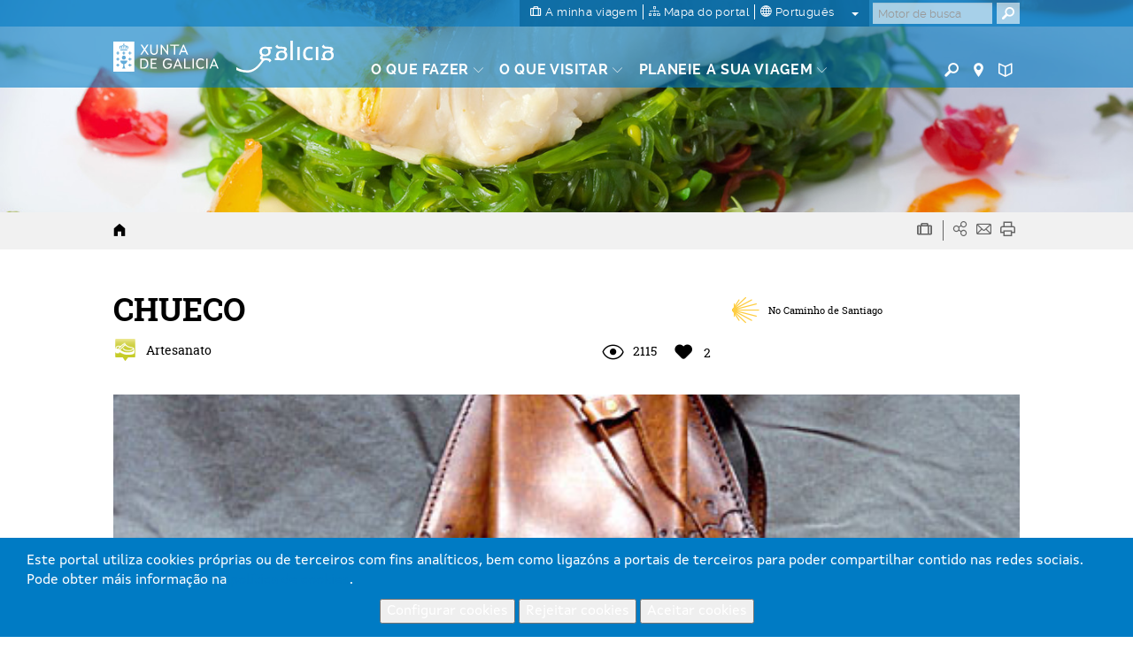

--- FILE ---
content_type: text/html; charset=utf-8
request_url: https://www.google.com/recaptcha/api2/anchor?ar=1&k=6LcbPg8UAAAAAI-tWxJ4SprqEH5cnYqvjTiMo5cz&co=aHR0cHM6Ly93d3cudHVyaXNtby5nYWw6NDQz&hl=pt&v=PoyoqOPhxBO7pBk68S4YbpHZ&size=normal&anchor-ms=20000&execute-ms=30000&cb=yjhloopadm0a
body_size: 49599
content:
<!DOCTYPE HTML><html dir="ltr" lang="pt"><head><meta http-equiv="Content-Type" content="text/html; charset=UTF-8">
<meta http-equiv="X-UA-Compatible" content="IE=edge">
<title>reCAPTCHA</title>
<style type="text/css">
/* cyrillic-ext */
@font-face {
  font-family: 'Roboto';
  font-style: normal;
  font-weight: 400;
  font-stretch: 100%;
  src: url(//fonts.gstatic.com/s/roboto/v48/KFO7CnqEu92Fr1ME7kSn66aGLdTylUAMa3GUBHMdazTgWw.woff2) format('woff2');
  unicode-range: U+0460-052F, U+1C80-1C8A, U+20B4, U+2DE0-2DFF, U+A640-A69F, U+FE2E-FE2F;
}
/* cyrillic */
@font-face {
  font-family: 'Roboto';
  font-style: normal;
  font-weight: 400;
  font-stretch: 100%;
  src: url(//fonts.gstatic.com/s/roboto/v48/KFO7CnqEu92Fr1ME7kSn66aGLdTylUAMa3iUBHMdazTgWw.woff2) format('woff2');
  unicode-range: U+0301, U+0400-045F, U+0490-0491, U+04B0-04B1, U+2116;
}
/* greek-ext */
@font-face {
  font-family: 'Roboto';
  font-style: normal;
  font-weight: 400;
  font-stretch: 100%;
  src: url(//fonts.gstatic.com/s/roboto/v48/KFO7CnqEu92Fr1ME7kSn66aGLdTylUAMa3CUBHMdazTgWw.woff2) format('woff2');
  unicode-range: U+1F00-1FFF;
}
/* greek */
@font-face {
  font-family: 'Roboto';
  font-style: normal;
  font-weight: 400;
  font-stretch: 100%;
  src: url(//fonts.gstatic.com/s/roboto/v48/KFO7CnqEu92Fr1ME7kSn66aGLdTylUAMa3-UBHMdazTgWw.woff2) format('woff2');
  unicode-range: U+0370-0377, U+037A-037F, U+0384-038A, U+038C, U+038E-03A1, U+03A3-03FF;
}
/* math */
@font-face {
  font-family: 'Roboto';
  font-style: normal;
  font-weight: 400;
  font-stretch: 100%;
  src: url(//fonts.gstatic.com/s/roboto/v48/KFO7CnqEu92Fr1ME7kSn66aGLdTylUAMawCUBHMdazTgWw.woff2) format('woff2');
  unicode-range: U+0302-0303, U+0305, U+0307-0308, U+0310, U+0312, U+0315, U+031A, U+0326-0327, U+032C, U+032F-0330, U+0332-0333, U+0338, U+033A, U+0346, U+034D, U+0391-03A1, U+03A3-03A9, U+03B1-03C9, U+03D1, U+03D5-03D6, U+03F0-03F1, U+03F4-03F5, U+2016-2017, U+2034-2038, U+203C, U+2040, U+2043, U+2047, U+2050, U+2057, U+205F, U+2070-2071, U+2074-208E, U+2090-209C, U+20D0-20DC, U+20E1, U+20E5-20EF, U+2100-2112, U+2114-2115, U+2117-2121, U+2123-214F, U+2190, U+2192, U+2194-21AE, U+21B0-21E5, U+21F1-21F2, U+21F4-2211, U+2213-2214, U+2216-22FF, U+2308-230B, U+2310, U+2319, U+231C-2321, U+2336-237A, U+237C, U+2395, U+239B-23B7, U+23D0, U+23DC-23E1, U+2474-2475, U+25AF, U+25B3, U+25B7, U+25BD, U+25C1, U+25CA, U+25CC, U+25FB, U+266D-266F, U+27C0-27FF, U+2900-2AFF, U+2B0E-2B11, U+2B30-2B4C, U+2BFE, U+3030, U+FF5B, U+FF5D, U+1D400-1D7FF, U+1EE00-1EEFF;
}
/* symbols */
@font-face {
  font-family: 'Roboto';
  font-style: normal;
  font-weight: 400;
  font-stretch: 100%;
  src: url(//fonts.gstatic.com/s/roboto/v48/KFO7CnqEu92Fr1ME7kSn66aGLdTylUAMaxKUBHMdazTgWw.woff2) format('woff2');
  unicode-range: U+0001-000C, U+000E-001F, U+007F-009F, U+20DD-20E0, U+20E2-20E4, U+2150-218F, U+2190, U+2192, U+2194-2199, U+21AF, U+21E6-21F0, U+21F3, U+2218-2219, U+2299, U+22C4-22C6, U+2300-243F, U+2440-244A, U+2460-24FF, U+25A0-27BF, U+2800-28FF, U+2921-2922, U+2981, U+29BF, U+29EB, U+2B00-2BFF, U+4DC0-4DFF, U+FFF9-FFFB, U+10140-1018E, U+10190-1019C, U+101A0, U+101D0-101FD, U+102E0-102FB, U+10E60-10E7E, U+1D2C0-1D2D3, U+1D2E0-1D37F, U+1F000-1F0FF, U+1F100-1F1AD, U+1F1E6-1F1FF, U+1F30D-1F30F, U+1F315, U+1F31C, U+1F31E, U+1F320-1F32C, U+1F336, U+1F378, U+1F37D, U+1F382, U+1F393-1F39F, U+1F3A7-1F3A8, U+1F3AC-1F3AF, U+1F3C2, U+1F3C4-1F3C6, U+1F3CA-1F3CE, U+1F3D4-1F3E0, U+1F3ED, U+1F3F1-1F3F3, U+1F3F5-1F3F7, U+1F408, U+1F415, U+1F41F, U+1F426, U+1F43F, U+1F441-1F442, U+1F444, U+1F446-1F449, U+1F44C-1F44E, U+1F453, U+1F46A, U+1F47D, U+1F4A3, U+1F4B0, U+1F4B3, U+1F4B9, U+1F4BB, U+1F4BF, U+1F4C8-1F4CB, U+1F4D6, U+1F4DA, U+1F4DF, U+1F4E3-1F4E6, U+1F4EA-1F4ED, U+1F4F7, U+1F4F9-1F4FB, U+1F4FD-1F4FE, U+1F503, U+1F507-1F50B, U+1F50D, U+1F512-1F513, U+1F53E-1F54A, U+1F54F-1F5FA, U+1F610, U+1F650-1F67F, U+1F687, U+1F68D, U+1F691, U+1F694, U+1F698, U+1F6AD, U+1F6B2, U+1F6B9-1F6BA, U+1F6BC, U+1F6C6-1F6CF, U+1F6D3-1F6D7, U+1F6E0-1F6EA, U+1F6F0-1F6F3, U+1F6F7-1F6FC, U+1F700-1F7FF, U+1F800-1F80B, U+1F810-1F847, U+1F850-1F859, U+1F860-1F887, U+1F890-1F8AD, U+1F8B0-1F8BB, U+1F8C0-1F8C1, U+1F900-1F90B, U+1F93B, U+1F946, U+1F984, U+1F996, U+1F9E9, U+1FA00-1FA6F, U+1FA70-1FA7C, U+1FA80-1FA89, U+1FA8F-1FAC6, U+1FACE-1FADC, U+1FADF-1FAE9, U+1FAF0-1FAF8, U+1FB00-1FBFF;
}
/* vietnamese */
@font-face {
  font-family: 'Roboto';
  font-style: normal;
  font-weight: 400;
  font-stretch: 100%;
  src: url(//fonts.gstatic.com/s/roboto/v48/KFO7CnqEu92Fr1ME7kSn66aGLdTylUAMa3OUBHMdazTgWw.woff2) format('woff2');
  unicode-range: U+0102-0103, U+0110-0111, U+0128-0129, U+0168-0169, U+01A0-01A1, U+01AF-01B0, U+0300-0301, U+0303-0304, U+0308-0309, U+0323, U+0329, U+1EA0-1EF9, U+20AB;
}
/* latin-ext */
@font-face {
  font-family: 'Roboto';
  font-style: normal;
  font-weight: 400;
  font-stretch: 100%;
  src: url(//fonts.gstatic.com/s/roboto/v48/KFO7CnqEu92Fr1ME7kSn66aGLdTylUAMa3KUBHMdazTgWw.woff2) format('woff2');
  unicode-range: U+0100-02BA, U+02BD-02C5, U+02C7-02CC, U+02CE-02D7, U+02DD-02FF, U+0304, U+0308, U+0329, U+1D00-1DBF, U+1E00-1E9F, U+1EF2-1EFF, U+2020, U+20A0-20AB, U+20AD-20C0, U+2113, U+2C60-2C7F, U+A720-A7FF;
}
/* latin */
@font-face {
  font-family: 'Roboto';
  font-style: normal;
  font-weight: 400;
  font-stretch: 100%;
  src: url(//fonts.gstatic.com/s/roboto/v48/KFO7CnqEu92Fr1ME7kSn66aGLdTylUAMa3yUBHMdazQ.woff2) format('woff2');
  unicode-range: U+0000-00FF, U+0131, U+0152-0153, U+02BB-02BC, U+02C6, U+02DA, U+02DC, U+0304, U+0308, U+0329, U+2000-206F, U+20AC, U+2122, U+2191, U+2193, U+2212, U+2215, U+FEFF, U+FFFD;
}
/* cyrillic-ext */
@font-face {
  font-family: 'Roboto';
  font-style: normal;
  font-weight: 500;
  font-stretch: 100%;
  src: url(//fonts.gstatic.com/s/roboto/v48/KFO7CnqEu92Fr1ME7kSn66aGLdTylUAMa3GUBHMdazTgWw.woff2) format('woff2');
  unicode-range: U+0460-052F, U+1C80-1C8A, U+20B4, U+2DE0-2DFF, U+A640-A69F, U+FE2E-FE2F;
}
/* cyrillic */
@font-face {
  font-family: 'Roboto';
  font-style: normal;
  font-weight: 500;
  font-stretch: 100%;
  src: url(//fonts.gstatic.com/s/roboto/v48/KFO7CnqEu92Fr1ME7kSn66aGLdTylUAMa3iUBHMdazTgWw.woff2) format('woff2');
  unicode-range: U+0301, U+0400-045F, U+0490-0491, U+04B0-04B1, U+2116;
}
/* greek-ext */
@font-face {
  font-family: 'Roboto';
  font-style: normal;
  font-weight: 500;
  font-stretch: 100%;
  src: url(//fonts.gstatic.com/s/roboto/v48/KFO7CnqEu92Fr1ME7kSn66aGLdTylUAMa3CUBHMdazTgWw.woff2) format('woff2');
  unicode-range: U+1F00-1FFF;
}
/* greek */
@font-face {
  font-family: 'Roboto';
  font-style: normal;
  font-weight: 500;
  font-stretch: 100%;
  src: url(//fonts.gstatic.com/s/roboto/v48/KFO7CnqEu92Fr1ME7kSn66aGLdTylUAMa3-UBHMdazTgWw.woff2) format('woff2');
  unicode-range: U+0370-0377, U+037A-037F, U+0384-038A, U+038C, U+038E-03A1, U+03A3-03FF;
}
/* math */
@font-face {
  font-family: 'Roboto';
  font-style: normal;
  font-weight: 500;
  font-stretch: 100%;
  src: url(//fonts.gstatic.com/s/roboto/v48/KFO7CnqEu92Fr1ME7kSn66aGLdTylUAMawCUBHMdazTgWw.woff2) format('woff2');
  unicode-range: U+0302-0303, U+0305, U+0307-0308, U+0310, U+0312, U+0315, U+031A, U+0326-0327, U+032C, U+032F-0330, U+0332-0333, U+0338, U+033A, U+0346, U+034D, U+0391-03A1, U+03A3-03A9, U+03B1-03C9, U+03D1, U+03D5-03D6, U+03F0-03F1, U+03F4-03F5, U+2016-2017, U+2034-2038, U+203C, U+2040, U+2043, U+2047, U+2050, U+2057, U+205F, U+2070-2071, U+2074-208E, U+2090-209C, U+20D0-20DC, U+20E1, U+20E5-20EF, U+2100-2112, U+2114-2115, U+2117-2121, U+2123-214F, U+2190, U+2192, U+2194-21AE, U+21B0-21E5, U+21F1-21F2, U+21F4-2211, U+2213-2214, U+2216-22FF, U+2308-230B, U+2310, U+2319, U+231C-2321, U+2336-237A, U+237C, U+2395, U+239B-23B7, U+23D0, U+23DC-23E1, U+2474-2475, U+25AF, U+25B3, U+25B7, U+25BD, U+25C1, U+25CA, U+25CC, U+25FB, U+266D-266F, U+27C0-27FF, U+2900-2AFF, U+2B0E-2B11, U+2B30-2B4C, U+2BFE, U+3030, U+FF5B, U+FF5D, U+1D400-1D7FF, U+1EE00-1EEFF;
}
/* symbols */
@font-face {
  font-family: 'Roboto';
  font-style: normal;
  font-weight: 500;
  font-stretch: 100%;
  src: url(//fonts.gstatic.com/s/roboto/v48/KFO7CnqEu92Fr1ME7kSn66aGLdTylUAMaxKUBHMdazTgWw.woff2) format('woff2');
  unicode-range: U+0001-000C, U+000E-001F, U+007F-009F, U+20DD-20E0, U+20E2-20E4, U+2150-218F, U+2190, U+2192, U+2194-2199, U+21AF, U+21E6-21F0, U+21F3, U+2218-2219, U+2299, U+22C4-22C6, U+2300-243F, U+2440-244A, U+2460-24FF, U+25A0-27BF, U+2800-28FF, U+2921-2922, U+2981, U+29BF, U+29EB, U+2B00-2BFF, U+4DC0-4DFF, U+FFF9-FFFB, U+10140-1018E, U+10190-1019C, U+101A0, U+101D0-101FD, U+102E0-102FB, U+10E60-10E7E, U+1D2C0-1D2D3, U+1D2E0-1D37F, U+1F000-1F0FF, U+1F100-1F1AD, U+1F1E6-1F1FF, U+1F30D-1F30F, U+1F315, U+1F31C, U+1F31E, U+1F320-1F32C, U+1F336, U+1F378, U+1F37D, U+1F382, U+1F393-1F39F, U+1F3A7-1F3A8, U+1F3AC-1F3AF, U+1F3C2, U+1F3C4-1F3C6, U+1F3CA-1F3CE, U+1F3D4-1F3E0, U+1F3ED, U+1F3F1-1F3F3, U+1F3F5-1F3F7, U+1F408, U+1F415, U+1F41F, U+1F426, U+1F43F, U+1F441-1F442, U+1F444, U+1F446-1F449, U+1F44C-1F44E, U+1F453, U+1F46A, U+1F47D, U+1F4A3, U+1F4B0, U+1F4B3, U+1F4B9, U+1F4BB, U+1F4BF, U+1F4C8-1F4CB, U+1F4D6, U+1F4DA, U+1F4DF, U+1F4E3-1F4E6, U+1F4EA-1F4ED, U+1F4F7, U+1F4F9-1F4FB, U+1F4FD-1F4FE, U+1F503, U+1F507-1F50B, U+1F50D, U+1F512-1F513, U+1F53E-1F54A, U+1F54F-1F5FA, U+1F610, U+1F650-1F67F, U+1F687, U+1F68D, U+1F691, U+1F694, U+1F698, U+1F6AD, U+1F6B2, U+1F6B9-1F6BA, U+1F6BC, U+1F6C6-1F6CF, U+1F6D3-1F6D7, U+1F6E0-1F6EA, U+1F6F0-1F6F3, U+1F6F7-1F6FC, U+1F700-1F7FF, U+1F800-1F80B, U+1F810-1F847, U+1F850-1F859, U+1F860-1F887, U+1F890-1F8AD, U+1F8B0-1F8BB, U+1F8C0-1F8C1, U+1F900-1F90B, U+1F93B, U+1F946, U+1F984, U+1F996, U+1F9E9, U+1FA00-1FA6F, U+1FA70-1FA7C, U+1FA80-1FA89, U+1FA8F-1FAC6, U+1FACE-1FADC, U+1FADF-1FAE9, U+1FAF0-1FAF8, U+1FB00-1FBFF;
}
/* vietnamese */
@font-face {
  font-family: 'Roboto';
  font-style: normal;
  font-weight: 500;
  font-stretch: 100%;
  src: url(//fonts.gstatic.com/s/roboto/v48/KFO7CnqEu92Fr1ME7kSn66aGLdTylUAMa3OUBHMdazTgWw.woff2) format('woff2');
  unicode-range: U+0102-0103, U+0110-0111, U+0128-0129, U+0168-0169, U+01A0-01A1, U+01AF-01B0, U+0300-0301, U+0303-0304, U+0308-0309, U+0323, U+0329, U+1EA0-1EF9, U+20AB;
}
/* latin-ext */
@font-face {
  font-family: 'Roboto';
  font-style: normal;
  font-weight: 500;
  font-stretch: 100%;
  src: url(//fonts.gstatic.com/s/roboto/v48/KFO7CnqEu92Fr1ME7kSn66aGLdTylUAMa3KUBHMdazTgWw.woff2) format('woff2');
  unicode-range: U+0100-02BA, U+02BD-02C5, U+02C7-02CC, U+02CE-02D7, U+02DD-02FF, U+0304, U+0308, U+0329, U+1D00-1DBF, U+1E00-1E9F, U+1EF2-1EFF, U+2020, U+20A0-20AB, U+20AD-20C0, U+2113, U+2C60-2C7F, U+A720-A7FF;
}
/* latin */
@font-face {
  font-family: 'Roboto';
  font-style: normal;
  font-weight: 500;
  font-stretch: 100%;
  src: url(//fonts.gstatic.com/s/roboto/v48/KFO7CnqEu92Fr1ME7kSn66aGLdTylUAMa3yUBHMdazQ.woff2) format('woff2');
  unicode-range: U+0000-00FF, U+0131, U+0152-0153, U+02BB-02BC, U+02C6, U+02DA, U+02DC, U+0304, U+0308, U+0329, U+2000-206F, U+20AC, U+2122, U+2191, U+2193, U+2212, U+2215, U+FEFF, U+FFFD;
}
/* cyrillic-ext */
@font-face {
  font-family: 'Roboto';
  font-style: normal;
  font-weight: 900;
  font-stretch: 100%;
  src: url(//fonts.gstatic.com/s/roboto/v48/KFO7CnqEu92Fr1ME7kSn66aGLdTylUAMa3GUBHMdazTgWw.woff2) format('woff2');
  unicode-range: U+0460-052F, U+1C80-1C8A, U+20B4, U+2DE0-2DFF, U+A640-A69F, U+FE2E-FE2F;
}
/* cyrillic */
@font-face {
  font-family: 'Roboto';
  font-style: normal;
  font-weight: 900;
  font-stretch: 100%;
  src: url(//fonts.gstatic.com/s/roboto/v48/KFO7CnqEu92Fr1ME7kSn66aGLdTylUAMa3iUBHMdazTgWw.woff2) format('woff2');
  unicode-range: U+0301, U+0400-045F, U+0490-0491, U+04B0-04B1, U+2116;
}
/* greek-ext */
@font-face {
  font-family: 'Roboto';
  font-style: normal;
  font-weight: 900;
  font-stretch: 100%;
  src: url(//fonts.gstatic.com/s/roboto/v48/KFO7CnqEu92Fr1ME7kSn66aGLdTylUAMa3CUBHMdazTgWw.woff2) format('woff2');
  unicode-range: U+1F00-1FFF;
}
/* greek */
@font-face {
  font-family: 'Roboto';
  font-style: normal;
  font-weight: 900;
  font-stretch: 100%;
  src: url(//fonts.gstatic.com/s/roboto/v48/KFO7CnqEu92Fr1ME7kSn66aGLdTylUAMa3-UBHMdazTgWw.woff2) format('woff2');
  unicode-range: U+0370-0377, U+037A-037F, U+0384-038A, U+038C, U+038E-03A1, U+03A3-03FF;
}
/* math */
@font-face {
  font-family: 'Roboto';
  font-style: normal;
  font-weight: 900;
  font-stretch: 100%;
  src: url(//fonts.gstatic.com/s/roboto/v48/KFO7CnqEu92Fr1ME7kSn66aGLdTylUAMawCUBHMdazTgWw.woff2) format('woff2');
  unicode-range: U+0302-0303, U+0305, U+0307-0308, U+0310, U+0312, U+0315, U+031A, U+0326-0327, U+032C, U+032F-0330, U+0332-0333, U+0338, U+033A, U+0346, U+034D, U+0391-03A1, U+03A3-03A9, U+03B1-03C9, U+03D1, U+03D5-03D6, U+03F0-03F1, U+03F4-03F5, U+2016-2017, U+2034-2038, U+203C, U+2040, U+2043, U+2047, U+2050, U+2057, U+205F, U+2070-2071, U+2074-208E, U+2090-209C, U+20D0-20DC, U+20E1, U+20E5-20EF, U+2100-2112, U+2114-2115, U+2117-2121, U+2123-214F, U+2190, U+2192, U+2194-21AE, U+21B0-21E5, U+21F1-21F2, U+21F4-2211, U+2213-2214, U+2216-22FF, U+2308-230B, U+2310, U+2319, U+231C-2321, U+2336-237A, U+237C, U+2395, U+239B-23B7, U+23D0, U+23DC-23E1, U+2474-2475, U+25AF, U+25B3, U+25B7, U+25BD, U+25C1, U+25CA, U+25CC, U+25FB, U+266D-266F, U+27C0-27FF, U+2900-2AFF, U+2B0E-2B11, U+2B30-2B4C, U+2BFE, U+3030, U+FF5B, U+FF5D, U+1D400-1D7FF, U+1EE00-1EEFF;
}
/* symbols */
@font-face {
  font-family: 'Roboto';
  font-style: normal;
  font-weight: 900;
  font-stretch: 100%;
  src: url(//fonts.gstatic.com/s/roboto/v48/KFO7CnqEu92Fr1ME7kSn66aGLdTylUAMaxKUBHMdazTgWw.woff2) format('woff2');
  unicode-range: U+0001-000C, U+000E-001F, U+007F-009F, U+20DD-20E0, U+20E2-20E4, U+2150-218F, U+2190, U+2192, U+2194-2199, U+21AF, U+21E6-21F0, U+21F3, U+2218-2219, U+2299, U+22C4-22C6, U+2300-243F, U+2440-244A, U+2460-24FF, U+25A0-27BF, U+2800-28FF, U+2921-2922, U+2981, U+29BF, U+29EB, U+2B00-2BFF, U+4DC0-4DFF, U+FFF9-FFFB, U+10140-1018E, U+10190-1019C, U+101A0, U+101D0-101FD, U+102E0-102FB, U+10E60-10E7E, U+1D2C0-1D2D3, U+1D2E0-1D37F, U+1F000-1F0FF, U+1F100-1F1AD, U+1F1E6-1F1FF, U+1F30D-1F30F, U+1F315, U+1F31C, U+1F31E, U+1F320-1F32C, U+1F336, U+1F378, U+1F37D, U+1F382, U+1F393-1F39F, U+1F3A7-1F3A8, U+1F3AC-1F3AF, U+1F3C2, U+1F3C4-1F3C6, U+1F3CA-1F3CE, U+1F3D4-1F3E0, U+1F3ED, U+1F3F1-1F3F3, U+1F3F5-1F3F7, U+1F408, U+1F415, U+1F41F, U+1F426, U+1F43F, U+1F441-1F442, U+1F444, U+1F446-1F449, U+1F44C-1F44E, U+1F453, U+1F46A, U+1F47D, U+1F4A3, U+1F4B0, U+1F4B3, U+1F4B9, U+1F4BB, U+1F4BF, U+1F4C8-1F4CB, U+1F4D6, U+1F4DA, U+1F4DF, U+1F4E3-1F4E6, U+1F4EA-1F4ED, U+1F4F7, U+1F4F9-1F4FB, U+1F4FD-1F4FE, U+1F503, U+1F507-1F50B, U+1F50D, U+1F512-1F513, U+1F53E-1F54A, U+1F54F-1F5FA, U+1F610, U+1F650-1F67F, U+1F687, U+1F68D, U+1F691, U+1F694, U+1F698, U+1F6AD, U+1F6B2, U+1F6B9-1F6BA, U+1F6BC, U+1F6C6-1F6CF, U+1F6D3-1F6D7, U+1F6E0-1F6EA, U+1F6F0-1F6F3, U+1F6F7-1F6FC, U+1F700-1F7FF, U+1F800-1F80B, U+1F810-1F847, U+1F850-1F859, U+1F860-1F887, U+1F890-1F8AD, U+1F8B0-1F8BB, U+1F8C0-1F8C1, U+1F900-1F90B, U+1F93B, U+1F946, U+1F984, U+1F996, U+1F9E9, U+1FA00-1FA6F, U+1FA70-1FA7C, U+1FA80-1FA89, U+1FA8F-1FAC6, U+1FACE-1FADC, U+1FADF-1FAE9, U+1FAF0-1FAF8, U+1FB00-1FBFF;
}
/* vietnamese */
@font-face {
  font-family: 'Roboto';
  font-style: normal;
  font-weight: 900;
  font-stretch: 100%;
  src: url(//fonts.gstatic.com/s/roboto/v48/KFO7CnqEu92Fr1ME7kSn66aGLdTylUAMa3OUBHMdazTgWw.woff2) format('woff2');
  unicode-range: U+0102-0103, U+0110-0111, U+0128-0129, U+0168-0169, U+01A0-01A1, U+01AF-01B0, U+0300-0301, U+0303-0304, U+0308-0309, U+0323, U+0329, U+1EA0-1EF9, U+20AB;
}
/* latin-ext */
@font-face {
  font-family: 'Roboto';
  font-style: normal;
  font-weight: 900;
  font-stretch: 100%;
  src: url(//fonts.gstatic.com/s/roboto/v48/KFO7CnqEu92Fr1ME7kSn66aGLdTylUAMa3KUBHMdazTgWw.woff2) format('woff2');
  unicode-range: U+0100-02BA, U+02BD-02C5, U+02C7-02CC, U+02CE-02D7, U+02DD-02FF, U+0304, U+0308, U+0329, U+1D00-1DBF, U+1E00-1E9F, U+1EF2-1EFF, U+2020, U+20A0-20AB, U+20AD-20C0, U+2113, U+2C60-2C7F, U+A720-A7FF;
}
/* latin */
@font-face {
  font-family: 'Roboto';
  font-style: normal;
  font-weight: 900;
  font-stretch: 100%;
  src: url(//fonts.gstatic.com/s/roboto/v48/KFO7CnqEu92Fr1ME7kSn66aGLdTylUAMa3yUBHMdazQ.woff2) format('woff2');
  unicode-range: U+0000-00FF, U+0131, U+0152-0153, U+02BB-02BC, U+02C6, U+02DA, U+02DC, U+0304, U+0308, U+0329, U+2000-206F, U+20AC, U+2122, U+2191, U+2193, U+2212, U+2215, U+FEFF, U+FFFD;
}

</style>
<link rel="stylesheet" type="text/css" href="https://www.gstatic.com/recaptcha/releases/PoyoqOPhxBO7pBk68S4YbpHZ/styles__ltr.css">
<script nonce="pFjvj1231JFhAoZh6-EJtw" type="text/javascript">window['__recaptcha_api'] = 'https://www.google.com/recaptcha/api2/';</script>
<script type="text/javascript" src="https://www.gstatic.com/recaptcha/releases/PoyoqOPhxBO7pBk68S4YbpHZ/recaptcha__pt.js" nonce="pFjvj1231JFhAoZh6-EJtw">
      
    </script></head>
<body><div id="rc-anchor-alert" class="rc-anchor-alert"></div>
<input type="hidden" id="recaptcha-token" value="[base64]">
<script type="text/javascript" nonce="pFjvj1231JFhAoZh6-EJtw">
      recaptcha.anchor.Main.init("[\x22ainput\x22,[\x22bgdata\x22,\x22\x22,\[base64]/[base64]/[base64]/bmV3IHJbeF0oY1swXSk6RT09Mj9uZXcgclt4XShjWzBdLGNbMV0pOkU9PTM/bmV3IHJbeF0oY1swXSxjWzFdLGNbMl0pOkU9PTQ/[base64]/[base64]/[base64]/[base64]/[base64]/[base64]/[base64]/[base64]\x22,\[base64]\x22,\x22NcKUUcK4JcKfwopJw5fCtDgFwrZfw47DlDNEwrzCvl4nwrrDokNqFsOfwr1qw6HDnmnCtl8fwofCicO/[base64]/[base64]/CvMOGw6opw6bDuMKeworCu8K8w4PDvcKlw5dZw6PDscO/YF48UcK2woDDsMOyw5kzOCU9wq1oXE3CjBTDusOYw6zCvcKzW8KeZhPDlFcXwoorw5BewpvCgwrDqMOhbz/DnVzDrsKbwrHDuhbDtFXCtsO4wod+KADCvFcswrh4w7Fkw5VmAMONAQ5uw6HCjMKpw4nCrSzCsSzCoGnCs0rCpRRbY8OWDWpcOcKMwqzDtTM1w5zCpBbDpcK3KMKlIWLDrcKow6zCmx/DlxYEw7jCiw0/[base64]/ZAJ/[base64]/DscKUP8OIQ3TCr8OfR8OhwogKWcOHw4/DtkVDwoEMViswwrXDhljDucKYwp7Dh8KJPy9Twr7DvMKewozCklDCkhd2wo14cMOnQsO8wqzCkcK3wqvDl1HClsOIScKSH8KWwr7DnG1ufkZJRsOVScKINcKWwpHCtMOlw7lRw4tGw5XCuzEZwpvCok3DoHrCnW/[base64]/wrbDi8K9w4fDgWAXL8Onwr1Ywp3Dmkc2w63Dsj7CksKvw4Q+w5XDsQ/Dq39DwohoUsKPw5bCkAnDsMKfwrfCs8O7w5cPT8Ouwr8lM8KRUcKsbMK0wp3CqDdgwrELRF13UUZnTi7DhsKkLwfDtcOnZcOqw4/CrBzDjMKWLhA6WsOtQT8PTsOHNmjDmwwad8KZw67CqcOldnLCt3zCpcO3w53DnsOtWMOxw5HCpAnDocO6w4FWw4IhExLCnTdfwoQmwrBiJx1rwpTCp8O2J8OUekTDqmMGwq3DlsOsw5LDikJAw4TDt8KNcMKBWixxUh/DmV0ES8K+woPDlGoKGm1SeS/[base64]/CnsKOUcO1w5vDsTo2PcOqwq7CjwJoD8Oaw7I8w4Jgw7/[base64]/XcKZCcKKw69sw5HCgsKQw5I3WgIbw4zCvkQ3JSzCgCEqScKDw6kdwpHCgxhXw7DDvQ/Dm8KKw4nDucOFw5PDo8OowpJ3GsKABCDCssOENsK3esKZwoQsw6bDpVgdwobDjiRww6DDhl1AeRPCiXrDsMKUwozDrcKow4B6TXJJw5HCnMOgQcKZw5oZwqDCjsOVwqTDuMOyOcKlw7jCskV+w48CWSUHw4gUXsO8UTB/w4cVwprDrW0nwqXDmsOXQjx9fA3DmXbCssO5w6fDjMKrwrxOK3BgwrbDuw3Cn8KAf09cw5jDh8KGwqIcbEEew6XCmnrCi8OJw443ZsK3GsKLwrXDoW7DgsOGwodHwpw0IMOtw4o0aMKVw4fCn8K7wo3CqX7DhMOBw5kRw70XwplnUcKew7VKwo3DiT5CMh3DjcOCw4R/exkswobDuzzCnMO8w5IQw57Dgw3DtjlNSk3Dl3fDvzwqKxzDlS/[base64]/BcONwrd9G8ONDcK0w7tww53Cgw3DlMOCwo/CqmLDnsKyKkfDu8OmC8KtGsO/[base64]/CggzCrwAoBjwiw5Zww6PDjsOCwpoUeMKKMEdGNsOpPMKQXMO9w5g9woYKTMKCEB5Nw4DCssKaw4LCpxgJa2PDiUElKMKpMmHCmlfDq2fCvcKyYsO1w6nCqMO9ZsOLd2/Co8OOwrpbw647aMOkwo7CvDfCrcK7QDldwoIxwozCjgDDkifCoC0jwpBTfTvCuMOmwpzDiMKAQcOuwpbCtjnDihJvbSLChhouQ2hVwrPCtcOmIsKfw7Yiw63DnybCpsOsQVzCm8OMwp/CvE0jw5Bfwo/Cv27DqMOhw7Ifwr4CEgPDqTXDi8OEwrciw4LDhMKeworDl8OYAxZlw4XDnSJUeW/Ch8KgTsKlIMK8w6RmGcKiN8OOwpkhH2tXGC9/wqzDrFLDv1QADcOjQivDl8KuCmnCtMK0GcKqw49fJGfCgQpeXRTDoGhOwqV+w4jDoUUAw6wnP8KrFHxvQsOnw6RUw61/VBNsPsOaw7kObMKoV8KkYsOuRifCu8Ojw6lYw63Dk8OGw4/DtsORTwTCgsKIdcOOdcKJWF7DoyDDsMORw7DCvcOuw5w4wqDDoMOVwrnCvcOlbCJpEcK+wrhKw5PDnH95fH/DoEwPTMO7w4XDtMOQw5U3WMKuFcOdb8K7w73CowJWPMOcw4rDuWTDnMOORngtwrrDtzUsG8OPTUPCtcKdw5o6woIXw4HDhwRGwrTDvsOow7LComlzwrLDkcOfH24cwobCv8K2YcKawooKTE5jw5cvwrDDjkY5wofCnzQFeznDlQzCiSPCnMKADsOtwpcaXArCqUTDni/CiELDp3YewoAUwqRtw73CjSLCkBfClsO4fVrDiHfDn8KaCsKuHSlwO27CmHcdwq3CkMKAw6LDlMOOwprDrX3CpEzDlmzDrRzDgsK2dsK3wrgFwpRvVGFVwqzDlWcaw6VxJgdIwpF3HcKwTxLCoXoTwroyRcOidcK0wplCw5LDi8OmJcO/CcOCXmBww7/ClcKbaV8bAsKwwrFrw7rDjyPDg0fDk8KkwqkBfBQtZms5wo5QwoYmw7dsw69SLz0PPGTDmQozwp56wqxsw7DCjcOCw6rDog/CvsKwCx7DpzbDhsKwwopNwqEpa2bCrcKQHDxbTn9uEzXCm0Fyw6HDtsOYPMOpSMK6WhUew4U5w5PDpMORwrMGNcO2wpV0V8Oow703w4sGDyEZw6/[base64]/DisOgY8ObQgvDq1fDhlduw6XCkMODw75OLkoqJsOgNVLCssOnwofDu3hJT8OISn3DuXJAw5LCicKbdD7Du1tzw7fCuSfCtCtvI2PClD1zHB0jD8KOw43DsBTDk8KMeDgfwqhJw4DCoQ8uGcKYNi7DkQc/[base64]/Dh8KfPC7CqUDCpMO7RsO5IcKUwrXDkMKMSFxGUmfDjkwBEsO8b8KXZ3o8b2oVwq1LwqTCjMKlRjsxMcKYwqTDmcOcO8O6woXDmsKWGkXDk0xfw41OI2ppwoJWw4/Do8K/LcKmSDsPbMKbwrg2TnV4c2rDrcOGw68WwpPDq1nDklYrTXMjwp1gwobCtMOmwr4JwovClzrCt8OlJMOPw63DisK2eBrDoD3DiMOtwrVvQgoew44Gwppxw7nCs3vDrDMHJsOcawpRwrDCuR3CtcOFDMKXLMOZFMKmw5XCo8Kcw5BgFBFTwpTDssOyw4PDj8K/w4ICScK8cMOVw5FWwoLDr3/CkMK7w6/Cs1DCqn1/MS/DkcKYw4srw6bDo0PCqsO1R8KTGMKWw4vCssOow7xiwrTChBjCjsKLw7/ClXHCt8OcDcO4PsOgSjrCtcKMSMKCIXB8w7VFw6fDvF3DjsO+w4h1wroueVB6w7vCv8OZwrzDssOzw4HCjcKOw4Idw5sXO8K3E8OAw7PDqsOkw7PDtsKQw5Q9w67CnnF1aG8ybcOVw4M3w6jCnHzDthjDi8O4wo/DtAjChMKawpNOw7nCg1/DpjZIw41tBcK2LsKQfEnDmsKFwrkXPsKqURltd8KawpYxw57Cl13Dq8OPw7I9CHEtw59mQG9Rw7kLfMOgEXbDgsKpcXPCnsKLHsKqAxvDqz/[base64]/DgDbCsE0lXXpKw5TCl3F0ZsOawroPwpjDgRoAw6/Cqy90LsOjbcKTFcOeIsOcZH7DnHIdw73CoCvDmhprQcKXw7ACwpLDhcOzVcOQGV7DssO3ZMOAbsO5w6LDgsOzaSBDWMKqw6/DolTDiHdTwo1sUcK0wqzCgsOWMTRbecOFw67Dn1kyZsOywrnCo23Cq8K4w7J7JyZFw6PCjnfCiMOPwqcuwpLDpsOhw4rDgnp0R0TCpMKgE8KCwqfCjMKgwpw2w4nDt8KvMnfDlcO3Sx/ClMOIcHLCpBPCg8KFdGnCkWTDhcORwpxTB8OFeMKzLsKuWDrDv8OpScOkR8OsRsK7w6/DqsKYVlFbw5jClMOiK2rCtcKCOcKSIcO5wphiwpx9U8KJw5bDt8OIZ8OuTA/DhxrCs8OxwpNVwocYw6Yow6TCskPCrDfCj2nDtW3DmsKMCMO1wrfCs8K1wrvDksOvwq3Dilw4A8OeVUnCrCg5w5DCk3N3w7Y/DnzCtkjCl3zCq8KeJsKdKcKZWMOYSkdFKipowrxHPsOAw77CuCRzw5MSw53DhMKJWcKaw5wLw5XDtjvCoxEfJCvDiUDCizI4w4h8w454EnrDkMKjw4/Dk8OIwo0NwqvCpMO6wrUbwrwOHcKjC8OwL8O+WsO8wrPDu8ODw7/Ds8K7GmwFchNGwrTDgMKAK3LDkVZiB8OhG8OAw7/[base64]/Cl8OTTHYzw7xiRcK2w7XCq8KHwqjCh8OTw6TCjsKoW8Ogw7pqwr/DthfDncKNbcO+Z8OJaF/Dh0VHw5YoVMOnwr/DhWZcwr4eb8K/CQDDnMOrw5tUwqnCqUY/w4/CpHN/w4bDrxItwqkNw6lGBFTClcKyGsOwwpMdwo/Cg8O/w6PCilfCnsKGRsKrwrfDk8KTfsO/wo7Cg07DgMOgPHLDjl8wcsObwrLCg8O6djdWw6VDwrE3G3g6XcOMwp3DkcObwrLCqF3CjMOYw5MTHTbCpsK/[base64]/DtQXCp8KNw4EJw6XDmxBpwpk/[base64]/Dj8O3w7UGwps3woTDmcKZWcKOw4ZXwrXDlVzDiDt5w5bDswbCug/[base64]/BsO0w4zCuF8qIMKaJV/Cq8OUV8Ocw5h+w7p7w6dMw58YFcORWT01wqVqw5/CmsOvTmsUw73Co2Q2HsKnwp/[base64]/dcKhw7h9FVRdAVHCrQPConh+wpDDv8O2BF8jOMOJw5bCmhzDqnMwwqrDvjBkVsOHW07DnS3ClsOCHsOYOGvDmMOva8KEPMKmw4HCtA05GwTDvGAzwqshwobDqcOWGsK9FsKxCMOrw6vDjcOfwoQlw4hUw7vCuTLCsSY/QGVdw4Apw7XCnTlTcExtTmVBw7ZoLGF7NMO1wrXChy7CrAwuLcOCw58nw580wo/CucK2wo0YdzXDqsK6VGXCk2lQwoALwoXDmMKgfsKww6Ypwq/CrEBGX8Oyw5zDgEfDiBvDhsKyw5FNwpFEcFJOwoHCssKjwrnCigBww4vDi8KswrJ8cmxHwpPDpzDCkC0ww6XDvkbDrTFHw6zDoR7Cl2wRwpvDvAHCmcO+BsOLdMKAwq3DsjXCssO/[base64]/Un40WhnDtMOVwpnCucK2QsKkCjDCnWDDiMO4fcKjw4fCuWwod088w4PDlsKfT3vDhcOowp1QX8KZwqQlwqDDtC3DlMOUOV9BO3UHbcKqH3Iiw7vDkCzDli3Dn2DDtcKywpjDnXpxDhwTwp7CkRIqw5Qiw4koP8KlTVnDu8OGX8OIwrBHZ8Ogw6nCmMKNAD/CmsOawoZQw7/Cu8OJTQV3PcK/wpTDhsKYwrU2MHpnCS9iwqnCqcKnw7zDvcKaCMOjJcOYwrrDgMO6TDYfwrN5w6NXUlF2w43CpTzCvyNMdsOfw6VJPU8twrjCp8OAPWLDt2MJfyVmd8Kyf8KFw7/Di8Otw5kNB8OVw7XDvcOEwq45IkQwG8Kqw4p3UsKdBB/CoVrDrFlLTsO5w5jDm1cXd2wFwqTDmE8/wrDDgH8waHpeFcOVQhlmw6vCsHnCi8KdYcKqw7PCkWlQwoQ/fVELayTCg8OEw6JBw6DCkMOSZFNlY8OYbwPCkGDDusKUYVljL23Cm8KhLj9tYBENw7k7w5vDuyHDqsOIOsKjVnXDrcKaMw/DqcObMjwDworCmhjCn8Kaw5fDicKtwok+w7fDisOXcV/[base64]/w73CgsK0McK2w4PChyhEw7YRLcOUwowFwp9Aw5fCiMO5N8O3wrpqw4RYdW/DpcKqwoHClBJdwpvDhcKcOMOuwqQFwp3Dok7Du8KKw5zCgsKVcgTDmizCi8OKw6Aiw7XDp8O6wr1Qw4QLDHvCulTCk1rCn8OnO8Kyw6R3MxPDrsO6wqVMK0/[base64]/Cn8OYTXgswqAYw5zDnjTDkDQMwokce8OIAjpTw6vChXXCvRMbfUzDmTBvXcOoHMORwp/DllVPw7p/X8K8w4TDtcKRPcKpw5jDmsKvw59/w58SFMO2w77CqcOfHwdcOMOPVMOOYMO7wppXAipAwpQlwos9cCgnFCvDrmdLJMKtUVwqVXgnw6x9JMKyw4HCncOjBxgSw6BoJ8KmR8OVwr8+NUzCkHESZMK2fjXDs8O5PsO2wqN4DcKRw4XDoxwQw64Ew7g+VcKPJFPCi8O+HMK/wpHDs8OXwrgWbE3CuknDmxspwqwNw4fCrcKIYljCucODLk/CmsO/ZcK+fwXCkQBpw79NwrLChBAzFsOcFidzwpBYNMOfwpXDnFvDjWfDui/DmcOUwq3Ck8KOecOUcUMnw5lHZAhLf8OzJHvCsMKGBMKDw4QbFQXDiz0pb1bDgMKqw4IkV8K1YXdPw7MEwqUCwqJCwqDCinzDv8KCDysSUcONdMOaccK1ZWhrw7/[base64]/CiMK3bMOVdgQQw5LDhXDDgk4acG7CqhnChsOTwojDlsObQURiwq/Dh8KqZBfCmsOnw7xWw5FRJsO9IcOKBcKFwoFWTcOUw5Vww7nDpH9PSBxSE8Klw69dNcOIYxs+KXQiS8KXQ8OWwoM7w7sNwqNbIMO8HMOKG8OaV03CjGlbw6xeworDr8KybzphTsKNwpZsE2fDoFLCpAbDs2NGIB3DrzwLZcOhdsKXaUTCgcKUwo7ChE/DhsOsw6dHdzRNwoZ9w77Cu2pqw6LDhXsAfDjCssKOLSVew65awr0Lw7jCvRRxwozDjMK/KyAwMSkFw5AswpfCrg4WRcOQYiB4w53CjsKVRcOZMSLCtsOzPcOPwqrDsMOKS21BeElKw6nCoBIbw5TCgcOuw6DCu8O/Aj7DsFBvQF5Dw4jDs8KXeyhhwpzDpcKTGkgXZMKdHjtHw5EjwoFlOMKVw4tDwr/[base64]/[base64]/DrgzCqsOof8OfaMKYw7rDm8O8LcOBw45sVcO1M2zCliMTw6orXMKifsKbcG8zwrwXNMKAKWzDqcOPGUnDusO+FMKiXTfDhndINh/CqRTDv3JpBMOORTomwpnDlVbCqMODwqpfw6UnwoHCmcOnw5ZvM0rDvsOUw7fCkWHCmsKFRcKtw47DoVrCvk7DscOsw7XDvWVKA8KWexXDvAPCrcO8w4bDp0kITULDl2TCrcOHVcKHw5zDpnnDvl7Ct19Iw4PCu8KvCX/ChCEicBDDhcOvTMKAIEzDjgnDv8K9RMKGOMOZwozDsEMYw7rDo8KzHQM8w4XDmirDiWV3woNIwq7CqX93YBvCjDTDgQksISHDkwvDiUvDqR/Dmwo4CgdEDXXDlxlbKGQ+wqNlasObBUwEWEXDhUNlwqRSU8OjVcOMXnQoSMOqwpnCiEJKbsKLcMOmd8Okw4sSw491w47CoFYKw4RlwqDDmg/[base64]/TCXCpMKOSmxEwqLDjETClE7Cp1Row5rDnsOBwq/DnG1yw6syEcOXKcOrw5fCtcOADMKWQcKWw5DDmcKVO8O0fMO8C8O1wp7Cu8KUw4cuwofDkgkGw4pEwpYbw6IpwrDDgQXDpxHDh8O3wrXCg0IkwojDpcKvAUA8wpLCpkfDlCLDlU/Cr11GwrRVwqkLwqNyTwYsRmRGeMOYPMOxwr8Lw53CjVpCKBsdwoTCkcOua8KEfUccw7zDlsKew57DncKuwo4qw6TDtsOQJ8Kiw4PCr8OhcT8qw6/[base64]/[base64]/CtsKhYsO7VD1oBiNIwq/Cr2fCiMOlwq3Cs8OwWcK/OQ3Cmx9xw6bCu8Oew7bDj8KtFRbCoVcuw43CqsKTw6F6XB7CkGgEw5d9wpzDnBg4YsOyGU7DkMOTw5cgRS11NsKjwr44wozDlcORw71kw4LCmBtowrclB8KoUsOQwqwTwrfDt8Klw5vDjk5AehbCvV0uAMOIw7LCvmMBNcK/DsK2wq/DnHx6D1jClcO/IXnDnDIrEsOkw6XCnMKbYW3Dn3jCucKAPcOzR07DjMOFPcOpw4nDvRZuwpPCpMOiSsOfZcKNwo7CvChdayzDlh/ChyhqwqEhw7/Cu8OuIsKya8KAwqdiJCpTwo/CrcOgw5rCnsOhw6sKLwVKKsORNcKowpdQf0lTwoFlw6HDvsOIw4sWwrTCtBJswrjDv1gJw6/[base64]/ClGwqw6fCnFJCa8OmwrlkBsKjJ1sqQcORw77Dv8OOw4rCn17ClMKxw4PDl2fDvl/DjD/Dk8K4AG/DonbCuxPDtxFDwrNywoNGwrjDkzE7wobCoEN9w57DlzbCoW/CtBTDoMKcw6g5w4TDicKRMjzConbDkzt8FVDDisO0wprCnMOaN8Ktw7kjwpjDrTIDw57CoXVzYcKTwoPCqMKvFMKiwrAbwq7DssOZZMK1wrPCgjHCucO3HXJBTyVdw5zCtzXClsKxw7pYw7jCi8Olwp/Cg8Kswo8FCCQiwrwJwrx/LAIPBcKCLEzDmTFxUcKMw70uw4JtwqnCgR/CiMKcNnrDpcKtwqU7w6MIIcOnw7nCjnRpF8KwwqJYSl/CjRd6w6vDjz7DksKnJcKUTsKmBMOaw6QewoPCv8OiDMOOwpPCrsOrb3srwrYEwrnCg8OxU8Oxw6FJwpPDmsKowpkAXmfCvsKhVcOQGsOaRGIAw7tUU10FwrfCncKLwrppYMKIPMOOesKFwpPCpG/[base64]/DuC3CkBbCtF/CgcK4w7DDtTzCkcORwqfDo8KIOGIow7U8w5xgdsOTNgTClsK4fizCtcOwLWjCsSDDisKJG8OMYFIwwr7ClBtpw74uwqxDwoPCthLCh8KST8KXwpowFRZMdMOhW8O2fGbDsyNQw485P1kyw6zDqsKCfAbDvXPCqcKtWBDDjMOybg1dHsKZw4/DnDldw4PDm8KFw4bDqFoqVMOYQCwTbi04w7hrQwVFfMKCw7pKFVpLfmzDkcKBw5/CicO/w6VQLBIsw5PCt3/[base64]/[base64]/CsUJHwoTDgjLClm9gwrDCpgcTIRrCpnhOw7vCl3/Cs8KHw5wpSsK/wqZ/[base64]/Dq8Ocw7Epw5HCvcKbw57DvQLDmsOywqhOGMKkRXrCncK+w5/CnUMlX8OrwoV0w4TCrzUrwo/[base64]/dzDCtkfDj8OXw6HCqcONw4QuCHPCmkB4wrAgcB8MV8OTYRxdKm/[base64]/Csy/CtcO0Wmlbwo3DocO+w5h/wrJGAl8sajRyKsKXw6ZBw7ANw7/DszBZw6E8w7sjwqgpwpLDjsKVE8OdF1xpGsKlwrZ1M8KAw4nDiMKfw5d2LsODwrNcDUF+d8OLbgPCgsK9wq5Nw7BBw5zCs8OXAsOdSwDCt8K+wpM+G8K/BB55RcKbRFxTJFlLK8K8Qk/Cjk3CjAdzEmjCrXMowrV3wpcPw63CsMK2w7HCosKnY8KSI2/Du0jDsR4oL8KdUcK8SxkRw7TDhgFYecOOw7ZmwrIYwqJCwrEzw5jDhsOHdsKOUsOlTEkYwqg5w6I3w6XClm8rBGzDv15/YX1Bw7lEAR02wpF1TxzDlcK1EAoxLk8ww6fCgB1LIMKdw6gMw7rCl8OTDgRPw6/DjyVRw4IiXH7DhVBwGsKRw5dNw7zCgsKRX8KkDX7DhV0mw6rCqcOBQwJEw4PChjUBw7TCvwXDi8OUwoo/H8KjwpgfT8OMJDrDlxNrw4YTw6MYwrzCrgnDksKzeF7DhDLDpyDDswHCuW1nwpY6WVXCgWLCh1UBI8KTw6rDuMKiNALDphZfw7TDi8OvwpRdNVLDk8KqRcKsG8Otwq1WDR7CrsOxaR/DoMKJClZCb8Oww5vCgEjCqcKmw7vCoQrCsjcBw5HDoMK0QsOEw73CvsKmw4rCulnDljUEJ8O+HGnCkUPCjU4ELsK1BR0kw4VgOjVpJcO7w4/CmcK/esKQw6/Dugc4wowlw7/Cky3CrMKZw5h0wpPCuArDjTnCi0xMIcK9KWbCslPDswvCssKpw4QFw7rDgsOQDgXCszBGw5NqbcK3KxDDuwMuZEDDtcKiAFRkwo01w4xfwpNUwpJ1TsKzKMOFw44BwpE/CsKyUcOqwrQTw7TDolVewplIwpDDnsKYw6DCuzlew6PClMOLIsKaw77Ch8OXw685TWsKA8OIbsOqJhIUwoUYCsK3wpLDsA4tMQLCmcK/wqF7MMK8c17DqsKnGUZtw6xIw4bDgBfCk1ZMVDXCicKjCcKfwrYdLiRNFR4MSsKGw4BTEsO1PcKdRRZIw57DqcKFw6woHmXCljfCi8KzKBNUbMKXDTHCr3nCvWdNUx0yw7TCj8KJw4nCgDnDmMOWwo0MM8K9w7DDi03CmsKMdMK6w7wWFMK/woDDvxTDkgTClsKUwpLDkATDisKSdcO/wq3Co3EyPsKewoRmSsOkWjdmbcOuw7ENwp54w6XDmVUpwoPDllBpNFs5EMOyXCROS0HDl0wPDRF3ZxkYO2bChBDDsx/CsW3Cn8KWDjXDggnDrHVnw6/DkRQCwoU5wpjDk3HDj0plUVbCh24Sw5TDuE/Dk8OjWGzDi2tAwohcNnrCn8Kqw5JAw5jCoRNwBwdLw5kySsOLOn7Ct8OYw7c3asKWN8KEw5Uewph9wotnwrnCqMKtUSPCpTDCscOOQ8KFw603w4DCksKKw73DjVXCkxjDu2A7O8Kvw6lmwowcwpABYsKaBMOuwq/Dr8OhAh/CvHfDrsOKw6/CgHnCqcK4wqJbwo5fwrwkwoZPbsOHB0TCj8O/S2VPJsKRw6tHfX8Sw5gIwo7CsWplV8OAwqwpw7ddL8OoBMK2w47DhcK6fiLCsjrCo3bDo8OKFcOwwoFAGAnCrDrChsKIwrrCksK/wrvCq2jCoMKRwpvDs8Oww7XCl8O+BsKhRmIdahXCi8OVw6rDiTxzBzB+KMKfKAoKw6zDkgLDrMOCwp7DiMOqw7zDhjfCjRlKw5nChRbDh2kIw4bCtMKOV8K5w53Dp8Oow642wqVBw5TCmEtkwpR5wo1BJsK/wprDtsK/E8K0w4vDkAzChcO8w4jCjsKbL1zClcOvw79Fw7B2w7kIw5g9w4LCsmfClcOUwp/[base64]/HcO3wrrCmCrDh8K6ex/[base64]/w6rCiTLCqxvCksOaw5vClsOmdl3DrS/CjCx0wrQFw71NcCQFwqvDg8KhG2oyXsO7w6ltHC0+w4p/[base64]/[base64]/wq9Vw5YWOFlaw5fDqsOhw4PClsK5wrtbaERUwrNeW3PCscO2w6vCi8KMwqVDw7M2HlpsKis3TxhPwpFow4bDmsOAwrbCgxnDjcKbw6PDn3Ngw5Bzw6xjw5DDkxfDvMK2w7zCsMOIw63CpiUZd8K7WsKxwoRPZcKbworDlsOrFsONUMKBwoLCu3p2w7EMw5fDocKtEMK/[base64]/aD93L8O2w7dQw7rDhRXDggbDnAZjH3QiUsKNwr7Dg8K7eF3DlMKgGcOzD8K7woDChhAPTXdCwo3Do8O+wohOw4jDmlXCrirDugYUwqXCtmPDvCfChEknw6c/DUxzw7DDrzTCpcOQw7zCuQ/DhsOSLcOjJcK7w6ssY2cdw41zwqkwZTbDojPCrwzDii/CnAXCjMKVAsOnw7spwrzDkG3Cj8Kewo1pwoPDjsOSDThmIsObdcKuwrcfwrI/w6MgH2fDpjPDtsOgeyzCoMOGY2dUw5E0bsKrw4Anw5IhVBQPw4rDvzHDpxvDk8OKEsKbITfDhR9OccKsw4LDusOUwoLChz9oCwzDiU/ClcOAw7PDjDnDqRPCoMKeWhrDqHDDn3TDmT3Dgm7CucKIwrw6M8K+cV/Cm11XJhDCq8KMwpYEwpx8a8Ksw5JawozCkMKHw79rwrbCl8Kgw6rCmk7DpTkUwqHDlgnCuy4ca2YwVVI/w44/R8OQw6Ruw4dnwoHDij/DqnUWCSlmw7TCscOVITUCwq/[base64]/Dvy1Jw7bCo8K2NMOlWsKkZETDq8OVPMKTwq3CgzfDvTBDwrfCncKSw5nCvlTDhx7ChMOEPsK0IGZ6HMKAw43DvcK+wpU0w6vDusK4VsOLw61ywqwwcxnDp8KAw7ocXwBDwp1WNzfCuQrCuADClj1Mw7g1dsKHwr/DsDoSwrsuGX7Dt2DCt8O5HQtfw6YLRMKDwqgYeMK3w6M8GHvCv2fDvjxnwrfDqsKMw6g6w79VARzDlMO/w5vDtyo+wqHCuBnDs8OWJncNw5VWFsOuw6wuKMOER8O2BMKpw6/[base64]/NMKmw5ZzRsOLZz7ChlfCgmDCngjCoj3CkgNPfMOnb8OIwpMbYzwwBsK3wojCh2tqf8KYwr1zXcK2KMODwqEswr0Bw7AIw5/DoWfCpsO8Q8OWE8OyKBjDtcKqwqINA3XDhGtkw5FTw73DnHIDw44xXFFIaB7CuSIeWMOQLsKzwrV/RcOIwqLCrsOowop0YRDCn8OPw5LDqcKLBMO5CQA9FUcEwqYhw5tww6BwwpTCtATDpsK/w5wowp5YD8OOEynDoSxPwrTCgMKhw47CoXfDgFAkaMOqXMKoNMK+YcKhMhLDnBErYQYzUX/[base64]/CqhZtwpdpLMKUbMK9wpnCqQoWLDXClH3Cqk4Ww6Qrw6TDtjkmQ25bOcKkw5NHw6hWwoMVw5zDnxrCuxfCpMK7wrzDnj4KRMKxwp/DvDkjUMOlw6DCqsKxw5rDrkPCnUlZB8OpDcO0I8Kpw6HCjMKJExcrworCtsOwJW5yH8OCFRHCgjsRwq4AAkksU8KyNXnDvB7CmcOwC8OzZyTCskQWc8K6X8KOw7LCsgVjf8O0w4HDtsKKw7LCjSJ/w5AjbMOSwo9EM3fDjk5YM215w40iwqdGV8KQKWRoccKZLkHDg0VmRsOEw5Z3wqTDqsKZQMKyw4LDpsKkwq8xEz3CrsK/[base64]/CrBM4HMKVwohDOxnCg8KLKhnCmcOgNF4seh7Djw7Cug5vwqcOXcKGDMOaw7HCpsOxGlvDncKawovDrMKkwoQvw5V9McKTw4/CscOAwpnDskXDpMKFAyAoRFXDmsK7wp45CSUzwpHDuUVUTMKuw7YyU8KkWGzCuDHCjTvDm08PAW7DocO3w6NHPcO9MW7CosK7CFJTwpTDsMKJwq/[base64]/[base64]/CuMOSeSfDuMKvw5fDpjPChMOZw6RYaiLDq0nCkVsjw5IofMOXHsOOwp0/DVcfT8O8wph+LMOtbh7DhhTDkhU9LCI+fcKiwp59esKQw6VHwq02w5rCqE9vwq1QWBXDgMOsc8OyXADDsSJyBU/DvmLCh8OgD8OqMD0pEVHDosOBwrPDqnzCqSgqw7/[base64]/CvlJIa27DiMOuZMK5eDRzw5oKXcK6fsOOwpXCsMOsCQ/Dq8K+wrPDsQxDwofCuMOkNMOdDcOKMC3Dt8ORYcOlLAEpw584wo3CucODPMOOHMOLwqzCiwXCp0Akw7PDpRnDkwF/wpPDoiBfw71Kckgxw5w5w4h5AU/DmzjCpMKBw4vCtH/ClsKuaMOJInwyMMOUFcKDwqDDu2bClsKPBcKoK2HDg8K6wp7CssKXJzvCt8OJWcK7wqxEwpDDl8ONw4XCoMOeET/[base64]/DkVdUYCQTfsKxUTpBWCDCsMKfQXpVfcOBFsOtwpkpw4B0e8K5SWAywpfCk8KuDBHDtsK0AsKaw6t1wp8Eemd7wrvCswnDkh9ww6p/w6w5DsOfwp9PZgXCtcK1RWILw7bDt8KLw5PDocOywoTDhFvDuDTCgU7Co0TCl8KtfTXCqC8qAcKxw4Mqw7nCllnDjsOPOX/Cp1vDjMOaYcOeCsKtwpLCjX0Iw58awrM2BMKIw4xKwr3Du2HCm8K+L1DDq1gkf8OAFHXDggQmG0JeG8K0wo3Cu8Kjw7MlIlXCtsO4URlowqwZV3jDjnfDj8KzGsK/XsOFE8KjwrPCuyfDqk3CmcKvw71hw7QmPsKhwoDClRrDiBfDmgjDgG3DsDnDg3nDmjgcbWfDpiorUQx7E8KjfHHDucONwrvDhMK6wpZRw7wcw4/DqQvCpDlvZsKnYg9iMCrCm8ONOhXDp8KHw6zDu21RflvDjcOowpd0LMKew4Uaw6QfGsKoNBAfLsKew6xJRidkwrAzcsO0wp0rwpVjNMOxbw/DiMOEw6dDw47CscOXBMKQwqZSDcKgZkLDpVDCtUHCmXJqw40tcCJ8HwXDuSwpMsO1wrBnw7jCiMOEwpPCv2gAMcO7e8OjVVpABcOLw6ptwqvDrRgNwqgvwq9ZwoDCkT91PxtaNsKhwrjCrBHClcKeworCggHCp1/DrkRYwpvDnTxHwp/[base64]/DrsOye8OVwpk1B3jDsMKCWFzCoMO4GkR6J8OBFcKHOsK5w5XCpMOqw5JxYcO6G8Ohw644GEHDvcKTd2DClT1twrYtw7VhF2HCh258wodSWx3CrwTCjMODwqgcw7V9H8K3AMK8ecOWR8OTw6bDusOnw7/Cn2wCw5khM2BnThBMKcONWcKhE8K/YMO5Rl4ew6kWwrHCkMKlLMK+IcOJwpkZFsOUw69+wpnDi8OVw6Nnw4kyw7XDm18hGjXDt8KPasOpwrDDv8KKNcKQU8OjFGvDocKdw6TCiBZawo/[base64]/[base64]/AsOxwo/Dix3CnsOUwphSOsO1eUtNw7/CjMOVwonClyfDi2JIw6PDg2EYw5x+w4rDgMOCHxfDhcOew6FUwp3CoGQGWg3Cm2PDq8Klwq/CnMK1UsKSw7RtFsOswrfCgcO+ZhbDlV/CnXJRw5HDtxLCpsKtKgRPY2/ClMOGAsKSOB/CkADCg8OzwoMnwo7CgSvDukVdw67DnGfCknLDosORUMK2wqjDkQQNYm7CmTYTXcKQPcOoEQQKC17DrVQhRXDCthQ5w5dhwpTChsOUa8OKwp/CgsKCwovCvGN7MsKpXnHDsw4nw5PDn8K5dyA0Z8KFwqMmw68mAiTDg8K3D8Kpfx3CqhnDk8OGw6oSEio/[base64]/[base64]/w7nCjyzCucOvWCcXasKvUgnDpzfDjmPDt8OXcsOaahTDvcOsOjTCh8KAPMKKehrCsnrDjl/DpQttK8KxwptRw47Co8Kaw5nCqETCrXxIEwl1N2J4ecK3AzRhw47CpsKdJnwdCMOQPX9FwqXDt8OJwrBhw5PCsXDCrgrCo8KlJD3DhF4vMnhzJgttw6Evwo/DsnjCrcK2wqjDuUJSwpPCsFlUw7jCgi18BTzCiD3DucKBwqdxw4jClsK2wqTDk8Kvw4wkSSovfcKWHVYaw6vCsMOwZMOhAMOaNMK1w43ClXc5BcK7LsOtwolMw5rDhg3DqQjDssKjw4bCinVNOMKKThpAICTCo8KCwr8Fw4/CpcKFGHvCk1g1aMOew5dOw4QOw7VswpHCr8OFZEXDlcO8w6jDqkPClcK+SMOowrQww7PDiHfCksOOE8OGd0lbOMKkwqXDoB9AW8KwR8Ohwod+GsOsJEpiOMOgJsOIwpHDjzddbhsOw7HDosKAb0TDscOUw77DshHCkHvDky/[base64]/fsOVwpTCmsONMMKuLMOfw6IBecOHw7BCYcOvwqXDumbCmcKAEAXCuMK7AMKlEcOKw5HDocOCZw7DvMKhwrTCr8OcNsKawozDvMOPw7Vmw487JwVHw6B4dgYDfhfCnSLDksOcQMOAOMOnwohILsOGScKIw4gmw77Ct8Ojw5/[base64]/w7Vfw4UzU8KQP8KuwprDkDZNw5lowrPCthoBw5/[base64]/Do8OOwoVlKsO4wqLCucOjQjUNw5pAWB4+w6ZKNMKXw5t3wo5/woEUWsKeMsKpwr95WwhJDFLCkTxpckTDt8KZKMKYPMOHD8KDBXMPwpwedAXDtHzCl8OQwrvDicOBwoETPFTDtsOlKVjDiQ9GPQVFOMKfFcKpXMKtw4jCgTDDh8O/w7vDkl8RNQ9Pw7rDk8KhNMOrRMK6w4U1wqjCk8KNZsKdwpkiw43DoDYEAAZgw4bDt3w1E8Orw4xXwpnDnsOQbTZ6DsK1JjfCgH/[base64]/DtcOXw5EsaSsOInXDgsK6w6XDgClPw5wZw7UAQkbCicOLw7TCi8KMw6VvBcKewrXDrHDCpMK1ATNQwr/[base64]/DhmXCssOTwrbDl0PDmWLDtMKKDgpLwpXDtMOMwq7DtsKOV8KHwq9rF3vCnWdpwp7CsEhzCMK/b8OjCD7CusOkFcOudcKXw4Rkw7fCp3nCisKiU8KyTcOIwrkoAMK6w7VRwr7Dj8ODN0MHdsKGw7V+R8KvVEPDvsOxwpxSeMOVw6nCoxnCgCsXwpcTwpVYW8KGK8KKGU/DsUR6e8KAwpPDlcK5w4PDjcKKwojChS/DsX/DhMKYw6jCh8KRw7vDgjHDi8K6SMKkN2nCisOywrXCqMKaw7nCgcOmw6sCW8KSwrkndAgxwrMswqMBLsKBwovDqGLDk8KQw6DCqsO5IXRZwos4wp/CvMKqwqM0S8KlE0HDtMO6wrzCrMOkwoLDnQ\\u003d\\u003d\x22],null,[\x22conf\x22,null,\x226LcbPg8UAAAAAI-tWxJ4SprqEH5cnYqvjTiMo5cz\x22,0,null,null,null,1,[16,21,125,63,73,95,87,41,43,42,83,102,105,109,121],[1017145,913],0,null,null,null,null,0,null,0,1,700,1,null,0,\[base64]/76lBhnEnQkZnOKMAhmv8xEZ\x22,0,0,null,null,1,null,0,0,null,null,null,0],\x22https://www.turismo.gal:443\x22,null,[1,1,1],null,null,null,0,3600,[\x22https://www.google.com/intl/pt/policies/privacy/\x22,\x22https://www.google.com/intl/pt/policies/terms/\x22],\x22sSIEgN+JUZqiZ0zpZN+T8Z5NjpGr9ZYdA4pOwKGpxsA\\u003d\x22,0,0,null,1,1768988715334,0,0,[1,238,183,89,221],null,[50],\x22RC-iK7qn9F2Nug6jA\x22,null,null,null,null,null,\x220dAFcWeA6F6qPJtbQ1IMoCsvc4VHz4AAzVjaMzM2HD_z9jUpUV9owuAHTWLoLbaal1vyWzckQIne9VehSNFNrn_d76WS5x4JnvZA\x22,1769071515322]");
    </script></body></html>